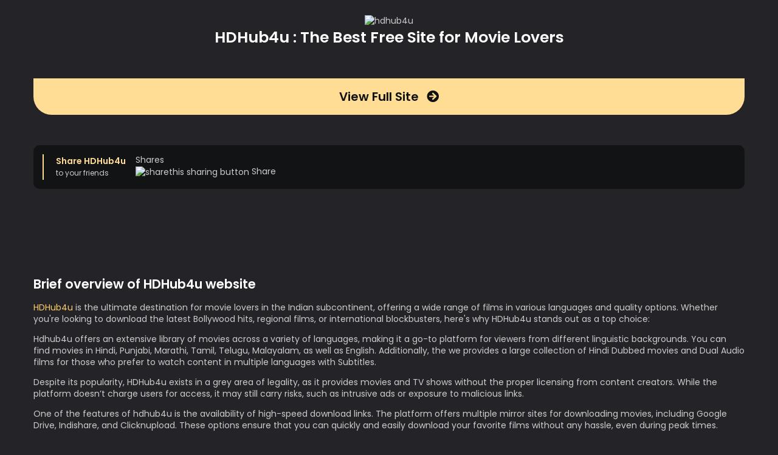

--- FILE ---
content_type: text/html
request_url: https://hdhub4u.catering/
body_size: 11262
content:
<html lang="en">
<head>
<title>HDHub4u</title>
<meta http-equiv="Content-Type" content="text/html; charset=UTF-8"/>
<meta http-equiv="X-UA-Compatible" content="IE=edge,chrome=1">
<meta property="og:type" content="website" />
<meta name="robots" content="index, follow">
<meta title="HDHub4u">

<meta name="description" content="Looking for a reliable website to download movies for free? Look no further than HDHub4u. Get access to the latest blockbusters in high definition at no cost. Start downloading now!"/>

<meta name="keywords" content="HDHub4u, HDHub, HDHub4u movies, HDHub4u.Lc, HDHub4u.Tv, HDHub4u New Domain, HDHub4u Bollywood, HDHub4u South, HDHubforyou">
<meta name="viewport" content="width=device-width, initial-scale=1, minimum-scale=1, maximum-scale=1"/>
<meta name="apple-mobile-web-app-status-bar" content="#202125">
<meta name="theme-color" content="#202125">
<link rel="icon" href="/cropped-cropped-1-1-1-2-1-32x32.png" sizes="32x32" />
<link rel="icon" href="/cropped-cropped-1-1-1-2-1-192x192.png" sizes="192x192" />
<link rel="apple-touch-icon" href="/cropped-cropped-1-1-1-2-1-180x180.png" />
<meta name="msapplication-TileImage" content="/cropped-cropped-1-1-1-2-1-270x270.png" />
<link rel="stylesheet" href="https://stackpath.bootstrapcdn.com/bootstrap/4.4.1/css/bootstrap.min.css">
<link rel="stylesheet" href="https://use.fontawesome.com/releases/v5.3.1/css/all.css">
<style>
@import url(https://fonts.googleapis.com/css2?family=Poppins:wght@300;400;500;600&display=swap);#xheader_browser.active .header-btn,#xheader_menu ul.header_menu-list .nav-item>a:hover,.zr-news .item .zrn-title:hover,a:hover,body.xmas-ui .mw-keywords .mwk-item:hover{color:#ffdd95}#mw-top,#xheader,#xheader_browser,#xheader_menu .container,#xwrapper,.btn-highlight,html{position:relative}.mw-heading,body{line-height:1.4em}.container,.mwb-left{width:100%!important}.mw-keywords .mwk-item,.xhashtag .item{white-space:nowrap;text-overflow:ellipsis;float:left}.connecting-list .item .subject,.zr-news .item .description{-webkit-line-clamp:3;-webkit-box-orient:vertical;overflow:hidden}body,html{max-width:100%;overflow-x:hidden}body{background:#242428;font-family:Poppins,Arial;color:#ccc;font-size:14px;font-weight:400;padding:0;margin:0;-webkit-text-size-adjust:none}a{outline:0;-moz-outline:none;color:#aaa}a:hover{text-decoration:none}.btn,button{border:none!important}.btn-sm{font-size:12px}.btn-radius{border-radius:30px}.btn-highlight{font-weight:600;color:#ffdd95;font-size:1.2em;padding-left:50px;display:inline-block}.btn-highlight img{width:40px;height:auto;position:absolute;top:0;left:0}.ulclear{list-style:none;padding:0}.container{max-width:1200px!important}#xwrapper{width:100%}#xheader{padding:0;margin-top:50px}#xheader #xlogo{display:block;height:40px;margin:10px 0;float:left}#xheader #xlogo img{height:100%;width:auto;float:left;margin-right:10px}#xheader #xlogo span{line-height:40px;font-size:20px;font-weight:600;color:#ffdd95!important}#xheader_menu{width:100%;border-radius:30px 30px 0 0}#xheader_menu ul.header_menu-list{list-style:none;padding:0;display:block}#xheader_menu ul.header_menu-list .nav-item{display:inline-block;margin:0 40px 0 0;position:relative}#xheader_menu ul.header_menu-list .nav-item>a{height:60px;line-height:60px;display:block;margin:0;padding:0;color:#fff;font-size:14px;font-weight:500;letter-spacing:1px}#xheader_browser{float:left;height:60px;margin:0 20px 0 0;display:none}#xheader_browser .header-btn{height:34px;cursor:pointer;margin:13px 0;line-height:34px;padding:0 12px;font-size:12px;border-radius:3px;color:#fff}#xfooter-about{padding:0 0 40px;margin-top:80px}#xfooter-about .about-text{max-width:800px;margin:0 0 20px;line-height:1.6em;font-size:12px;opacity:.4}#xfooter-about .copyright{margin-bottom:0!important;font-size:13px}#mw-top{padding:0;margin:0;z-index:3;background-color:rgba(255,255,255,.1)}#mw-top:before{content:"";position:absolute;top:0;left:0;right:0;bottom:0;background:#242428;background:-moz-linear-gradient(180deg,#242428 0,rgba(36,36,40,0) 64%);background:-webkit-linear-gradient(180deg,#242428 0,rgba(36,36,40,0) 64%);background:linear-gradient(180deg,#242428 0,rgba(36,36,40,0) 64%)}#mw-top .mwt-content{padding:100px 550px 100px 0;position:relative}#mw-top .mwt-content .mwt-icon{position:absolute;right:0;bottom:0;width:600px}#mw-top .mwt-content .mwt-icon img{width:100%;height:auto}#mw-top .mwh-logo{margin-bottom:30px}#mw-top .mwh-logo .mwh-logo-div{display:inline-block}#mw-top .mwh-logo .mwh-logo-div img{height:60px;width:auto}.mw-heading{font-size:1.8em;font-weight:600;margin:0 0 1em;color:#fff}#mw-top .mw-sitename{font-size:28px;font-weight:700;text-align:center;color:#ffdd95;margin:0 0 10px}#mw-top .mw-heading-second{font-size:20px;font-weight:600;position:relative;padding-left:30px;margin:0 0 15px}#mw-top .mw-heading-second:before{content:"";width:10px;height:10px;border-radius:50%;background:#ffdd95;left:0;position:absolute;top:8px}.xhashtag span.title{font-weight:500;color:#fff;margin-right:10px;float:left}.xhashtag .item{margin:0 6px 6px 0;display:block;max-width:200px;overflow:hidden}.xhashtag .item:after{content:","}.xhashtag .item:last-of-type:after{content:", ..."}#action-button{margin-bottom:50px;background:#ffdd95;border-radius:0 0 30px 30px}#action-button .btn{display:block;border-radius:0;padding:15px 20px;font-weight:600;background:0 0!important;color:#111!important;border:none!important;box-shadow:none!important}#xsearch.home-search{display:block!important;margin:10px 0;padding:0!important;width:100%;background:0 0!important;position:relative!important;top:auto!important;left:auto!important;right:auto!important;bottom:auto!important}#xsearch.home-search .search-input{height:50px;font-weight:400;border-radius:30px;padding-left:20px;padding-right:20px;font-size:16px;border:none!important}#xsearch.home-search .search-content .search-submit{height:50px;text-align:center;position:absolute;top:0;right:0;bottom:0;cursor:pointer;display:inline-block;width:50px;background:#ffdd95;border-radius:30px}#xsearch.home-search .search-content .search-submit .search-icon i{color:#111;font-size:20px;line-height:50px}#xsearch.home-search .search-content{position:relative;padding-right:60px;margin-bottom:30px}.mw-buttons .btn-primary{font-weight:600;background:#ffdd95!important;color:#111!important;padding:15px 30px;transition:.2s;-webkit-transition:.2s;-moz-transition:.2s}.mw-buttons .btn-primary:hover{transform:scale(1.1);box-shadow:0 0 20px rgba(97,222,86,.6)!important}.mw-body .mwb-left{font-size:14px;line-height:1.5em}.mw-body .mwb-left p{line-height:1.4em;margin-bottom:1em}.mw-body .mwb-left h2,.mw-body .mwb-left h3{margin-top:1.5em;margin-bottom:15px;line-height:1.4em;color:#fff;font-weight:600}.mw-body .mwb-left ul{padding-left:15px}.mw-body .mwb-left ul li{margin-bottom:1em}.mw-body .mwb-left h2{font-size:1.5em}.mw-body .mwb-left h3{font-size:1.2em}.mwb-left{float:left;width:calc(100% - 450px)}.mwb-right{float:right;width:400px}.zr-news .item .zr-news-thumb{width:100%;padding-bottom:56%;position:relative;overflow:hidden;display:inline-block;margin-bottom:10px}.zr-news .item .zr-news-thumb img{position:absolute;top:0;left:0;right:0;bottom:0;width:100%;height:100%;object-fit:cover}.connecting-list .item .item-name a,.zr-news .item .zrn-title{color:#fff}.zr-news .item .zrn-title .news-title{font-size:16px;line-height:1.4em;margin:0 0 10px;display:-webkit-box;-webkit-line-clamp:2;-webkit-box-orient:vertical;overflow:hidden}.zr-news .item .description{display:-webkit-box}.zr-news.zr-news-list{padding:0 20px 50px;background:#414248;background:-moz-linear-gradient(180deg,rgba(65,66,72,0) 0,#414248 30%,#414248 70%,rgba(65,66,72,.050840404521183435) 100%);background:-webkit-linear-gradient(180deg,rgba(65,66,72,0) 0,#414248 30%,#414248 70%,rgba(65,66,72,.050840404521183435) 100%);background:linear-gradient(180deg,rgba(65,66,72,0) 0,#414248 30%,#414248 70%,rgba(65,66,72,.050840404521183435) 100%)}.zr-news.zr-news-list .item{margin-bottom:20px;position:relative;padding-left:135px;min-height:88px}.zr-news.zr-news-list .item .news-title{font-size:14px;margin-bottom:5px}.zr-news.zr-news-list .item .zr-news-thumb{position:absolute;top:0;left:0;width:120px;padding-bottom:82px}.zr-news.zr-news-list .item .description{-webkit-line-clamp:2;font-size:13px}.zr-news.zr-news-list .item.item-more{min-height:auto;padding:0;margin:0}.zr-news.zr-news-list .item.item-more .btn-sm{padding:10px;background:#5c5d63;color:#fff}.heading-news{font-size:24px;color:#fff;font-weight:600;margin:0 0 30px}.mw-keywords{margin-bottom:30px;display:block;overflow:hidden}.mw-keywords .mwk-item{display:block;color:#fff;margin:0 5px 5px 0;padding:4px 6px;background:rgba(255,255,255,.1);border-radius:3px;overflow:hidden;max-width:180px}.mw-keywords .mwk-item i{display:inline;font-size:11px;line-height:12px}.mw-keywords .mwk-item:hover{color:#fff;background:#5c5d63}.mw-keywords .mwk-item .anime-title{font-size:12px;line-height:1.2em;margin:0;display:inline}.share-buttons{display:inline-block;width:100%;margin-bottom:30px;background-color:#121315;border-radius:10px}.share-buttons .share-buttons-block{padding:15px;position:relative}.share-buttons .share-buttons-block .share-icon,body.xmas-ui #mw-top .mwh-logo .mwh-logo-div img,body.xmas-ui #mw-top:before{display:none}.share-buttons .share-buttons-block .sbb-title{display:block;font-size:12px;float:left;padding:2px 0 2px 20px;border-left:2px solid #ffdd95;margin-right:20px;position:relative}.share-buttons .share-buttons-block .sbb-title span{font-weight:600;font-size:14px;color:#ffdd95}.share-buttons .share-buttons-block .sbb-social{float:left;clear:none!important}.share-buttons .share-buttons-block .at-style-responsive .at-share-btn{margin:1px 6px 1px 0!important}@media screen and (max-width:1199px){#xheader{margin-top:10px}#mw-top .mwt-content .mwt-icon{width:40%}#mw-top .mwt-content{padding:60px 40% 60px 0;margin:0 30px}#xheader_menu{padding-left:30px}}@media screen and (max-width:990px){.mwb-left,.mwb-right{float:none;width:100%;margin-bottom:50px}#xfooter-about{margin-top:50px}}@media screen and (max-width:780px){#mw-top .mwt-content .mwt-icon{display:none}#mw-top .mwt-content{padding:30px 0}#xheader_browser{display:inline-block}#xheader_menu{display:none;position:absolute;left:15px;width:auto;top:60px;right:15px;background:rgba(92,93,99,.98);border-radius:25px;height:auto;padding:10px 0;z-index:99}#xheader_menu .header_menu-list li.nav-item{display:block;margin:10px 0;float:none;text-align:center}#xheader_menu ul.header_menu-list .nav-item>a{height:auto;line-height:normal;padding:10px 20px;color:#fff;font-size:16px}#xheader_menu ul.header_menu-list .nav-item>a:hover{color:#ffdd95}#xheader_menu.active{display:block!important}#mw-home{padding-top:20px}.heading-news,.mw-heading{font-size:20px;margin-bottom:20px}#action-button{margin-bottom:40px}#xsearch.home-search .search-content .search-submit .search-icon i{font-size:16px}.mw-body{font-size:14px;line-height:1.5em}.mw-buttons .btn{font-size:18px;padding:12px 40px}body.xmas-ui #xheader_menu{background:#2f7679}}@media screen and (max-width:520px){#mw-top .mwh-logo{text-align:center}#mw-top .mwh-logo .mwh-logo-div img{width:200px;height:auto}#mw-top .mwt-content{margin:0 10px;padding-bottom:50px}.zr-news.zr-news-list .item .zr-news-thumb{width:80px;padding-bottom:60px;top:5px}.zr-news.zr-news-list .item{padding-left:95px}.zr-news.zr-news-list .item .description{line-height:1.3em;-webkit-line-clamp:3}.mw-keywords .mwk-item{max-width:140px}#action-button{border-radius:30px;position:relative;margin-top:-30px;z-index:9}#action-button .btn{font-size:18px}#xsearch.home-search .search-input{font-size:14px}.xhashtag .item{margin-bottom:2px}.share-buttons .share-buttons-block .sbb-title{padding:0;border-left:none;margin-bottom:10px;float:none}}.profile-avatar{width:100px;height:100px;border-radius:50%;position:relative;overflow:hidden}.profile-avatar img{position:absolute;object-fit:cover;width:100%;height:100%;top:0;left:0;right:0;bottom:0}.cn-owner{display:flex;align-items:center;align-content:stretch}.cn-owner .profile-avatar{width:30px;height:30px;margin-right:10px;flex-shrink:0}div.user-name{display:flex;align-items:center}div.user-name.is-level-x span{font-size:9px;text-transform:uppercase;margin-left:5px;line-height:14px;color:#94969d;border:1px solid #94969d;padding:1px 3px;border-radius:.25rem}div.user-name.is-level-a{color:#ffb526!important}div.user-name.is-level-b{color:#ff426e!important}div.user-name.is-level-c{color:#b1ef97!important}div.user-name.is-level-d{color:#4da6ff!important}div.user-name.is-level-mute{color:#777!important;text-decoration:line-through}.badg-level{width:16px;height:16px;background-size:cover;background-position:center center;display:inline-block;margin-right:5px;vertical-align:sub}.badg-level.level-a{background-image:url(../images/level-a.png)}.badg-level.level-a.up-2{background-image:url(../images/level-a-2.png)}.badg-level.level-a.up-3{background-image:url(../images/level-a-3.png)}.badg-level.level-a.up-4{background-image:url(../images/level-a-4.png)}.badg-level.level-b{background-image:url(../images/level-b.png)}.badg-level.level-c{background-image:url(../images/level-c.png)}.badg-level.level-d{background-image:url(../images/level-d.png)}.badg-level.level-mute{background-image:url(../images/level-muted.png)}.connecting-list{margin-bottom:2rem}.connecting-list .item{width:100%;display:block;cursor:default;padding:20px;border-radius:1rem;position:relative;font-size:12px;line-height:1.4;background:rgb(255,255,255,.05);margin-bottom:.5rem}.connecting-list .item .item-name{font-size:1.3em;font-weight:500;line-height:1.4;margin-bottom:.5rem}.connecting-list .item .subject{margin-bottom:.75rem;color:#aaa;display:-webkit-box}.connecting-list .item .gi-top{margin-bottom:.75rem;font-size:11px}.connecting-list .item .time{color:#aaa}.ztag .zt-green{color:#7df796}.ztag .zt-yellow{color:#ffce71}.ztag .zt-red{color:#ff718c}body.xmas-ui{background:url(../images/xmas/xmas-bg-green.png) #0e4042}body.xmas-ui #mw-top .mwh-logo .mwh-logo-div{width:198px;height:60px;background-image:url(../images/xmas/logo.png);background-size:cover}body.xmas-ui .mw-keywords .mwk-item{background:#0c3d42;color:#5eadb5}body.xmas-ui #mw-top{background:#225f62;background:linear-gradient(0deg,#225f62 0,rgba(34,95,98,0) 100%)}body.xmas-ui .zr-news.zr-news-list{background:#0f5057;background:linear-gradient(0deg,rgba(15,80,87,0) 0,#0f5057 50%,rgba(15,80,87,0) 100%)}body.xmas-ui #xmain-wrapper .share-buttons{background:#0c1717}body.xmas-ui .zr-news.zr-news-list .item.item-more .btn-sm{background-color:#225f62}.tvli-display{background-color:#00ff47;position:relative;margin:1rem auto;display:none!important}.tvli-display .text-size{position:absolute;left:0;right:0;top:50%;transform:translateY(-50%);text-align:center;padding:1rem;color:#000;font-size:20px;font-weight:600}
    a {
        cursor: pointer;
    }

</style>
</head>
<body>
<div id="xwrapper">
    <!--Begin: Header-->
    
    <!--End: Header-->
    <!--Begin: Main-->
    <div id="xmain-wrapper">
        <div id="mw-topx">
            <div class="container" style="
    padding: 25px;
">
                <center><div class="mwh-logox">
                        <a class="x new-tab">
                            <img src="/hdhub4ulogo.webp" alt="hdhub4u">
                        </a>
                        <div class="clearfix"></div>
                    </div>
<h1 class="mw-heading">HDHub4u : The Best Free Site for Movie Lovers</h1>
</center>
            </div>
        </div>
        <div class="mw-body">
            <div class="container">
                <div id="action-button">
                    <a class="new-tab btn btn-lg btn-radius btn-primary">View Full Site <i class="fas fa-arrow-circle-right ml-2"></i></a>
                </div>
                <span id="stx"></span>
                
                <div class="share-buttons share-buttons-detail">
                    <div class="share-buttons-block">
                        <div class="share-icon"></div>
                        <div class="sbb-title mr-3">
                            <span>Share HDHub4u</span>
                            <p class="mb-0">to your friends</p>
                        </div>
                        <div class="sbb-social">
                            <div class="sharethis-inline-share-buttons st-center st-has-labels  st-inline-share-buttons st-animated" id="st-1"><div class="st-total st-hidden">
  <span class="st-label"></span>
  <span class="st-shares">
    Shares
  </span>
</div><div class="st-btn st-first                                                                                                                                                                                       st-remove-label" data-network="telegram" style="display: none;">
  <img alt="telegram sharing button" src="https://platform-cdn.sharethis.com/img/telegram.svg">
  <span class="st-label">Share</span>
</div><div class="st-btn                                                                                                                                                                                        st-remove-label" data-network="twitter" style="display: none;">
  <img alt="twitter sharing button" src="https://platform-cdn.sharethis.com/img/twitter.svg">
  <span class="st-label">Tweet</span>
</div><div class="st-btn                                                                                                                                                                                         st-remove-label" data-network="facebook" style="display: none;">
  <img alt="facebook sharing button" src="https://platform-cdn.sharethis.com/img/facebook.svg">
  <span class="st-label">Share</span>
</div><div class="st-btn                                                                                                                                                                                         st-remove-label" data-network="reddit" style="display: none;">
  <img alt="reddit sharing button" src="https://platform-cdn.sharethis.com/img/reddit.svg">
  <span class="st-label">Share</span>
</div><div class="st-btn st-last                                                                                                                                                                                          st-remove-label" data-network="sharethis" style="display: inline-block;">
  <img alt="sharethis sharing button" src="https://platform-cdn.sharethis.com/img/sharethis.svg">
  <span class="st-label">Share</span>
</div></div>
                        </div>
                        <div class="clearfix"></div>
                    </div>
                </div>
                <div class="mwb-2col">
                    <div class="mwb-left">
                        
                        <h2 class="mw-heading">Brief overview of HDHub4u website</h2>
                        <p><a href="https://hdhub4u.mn/" target="_blank"><font color="#ffcf69"> HDHub4u</font></a> is the ultimate destination for movie lovers in the Indian subcontinent, offering a wide range of films in various languages and quality options. Whether you're looking to download the latest Bollywood hits, regional films, or international blockbusters, here's why HDHub4u stands out as a top choice:
                        </p>
                        <p>Hdhub4u offers an extensive library of movies across a variety of languages, making it a go-to platform for viewers from different linguistic backgrounds. You can find movies in Hindi, Punjabi, Marathi, Tamil, Telugu, Malayalam, as well as English. Additionally, the we provides a large collection of Hindi Dubbed movies and Dual Audio films for those who prefer to watch content in multiple languages with Subtitles.</p>
                        <p>Despite its popularity, HDHub4u exists in a grey area of legality, as it provides movies and TV shows without the proper licensing from content creators. While the platform doesn’t charge users for access, it may still carry risks, such as intrusive ads or exposure to malicious links.</p>
                        <p>One of the features of hdhub4u is the availability of high-speed download links. The platform offers multiple mirror sites for downloading movies, including Google Drive, Indishare, and Clicknupload. These options ensure that you can quickly and easily download your favorite films without any hassle, even during peak times.</p>
                        <h2>The rise of streaming services and how HDHub4u stands out</h2>
                        <p>Over the past decade, streaming services have experienced an explosive rise in popularity, fundamentally changing how people consume entertainment. Traditional television and cable are becoming less dominant as more viewers turn to platforms that allow them to watch movies and TV shows on-demand via the internet. Here’s an overview of the rise of streaming services and how HDHub4u stands out among the competition:</p>

                        <h2>The Growth of Streaming Services</h2>
                        <ul>
                            <li><strong>Convenience and Flexibility:</strong> Streaming platforms like Netflix, Amazon Prime Video, Disney+, and Hulu have become household names due to their convenience. They offer on-demand access to vast libraries of movies, TV shows, and original content that can be viewed at any time, from almost anywhere.
                            </li>
                            <li><strong>Affordable Alternatives:</strong> Streaming services offered lower subscription costs compared to cable TV, making them an attractive option for budget-conscious viewers. The rise of affordable streaming has led to the decline of traditional television viewing and the rise of the “cord-cutting” movement.
                            </li>
                            <li><strong>Variety of Content:</strong> These services have increasingly expanded their offerings, from a broad selection of blockbuster movies and hit TV series to exclusive, high-budget original programming. They cater to nearly every genre and interest, building loyal subscriber bases around the world.
                            </li>
                        </ul>
                            <h2>Challenges with Paid Streaming Services</h2>
                            <ul>
                            <li><strong>Subscription Fatigue:</strong> While streaming services offer a wealth of content, the number of subscriptions needed to access different libraries has increased. Services like Netflix, Disney+, HBO Max, and others may have overlapping content, but they also have exclusive titles that require separate subscriptions. This can lead to “subscription fatigue” as users juggle multiple monthly payments.
                            </li>
                            <li><strong>Regional Restrictions:</strong> Many streaming platforms impose geographic restrictions that limit access to content depending on the user's location. This can be frustrating for viewers in regions where certain movies or TV shows aren’t available or are delayed.
                            </li>
                        </ul>
                            <h2>How HDHub4u Stands Out</h2>
                            <ul>
                            <li><strong>Completely Free Access:</strong> Unlike subscription-based streaming services, HDHub4u offers free, unrestricted access to movies and TV shows. There are no paywalls or monthly fees, making it an appealing alternative for users who want entertainment without ongoing costs.
                            </li>
                            <li><strong>No Account or Subscription Needed:</strong> With HDHub4u, users don’t need to create an account or worry about subscriptions. Anyone can access the content instantly with no barriers to entry. This is a major advantage for users who dislike being locked into long-term commitments or managing multiple subscriptions.
                            </li>
                            <li><strong>Massive Content Library:</strong> While traditional streaming services often focus on their exclusive content or a particular genre, HDHub4u offers a diverse and extensive range of movies and TV shows, including both the latest releases and older titles. This wide variety appeals to people looking for a more comprehensive library.
                            </li>
                            <li><strong>No Geographic Restrictions:</strong> Unlike many paid streaming services that limit content based on location, HDHub4u typically has fewer or no geographic barriers. This means users worldwide can enjoy the same selection of movies and TV shows, regardless of where they live.
                            </li>
                            <li><strong>User-Friendly Interface:</strong> HDHub4u is designed to be simple and easy to navigate. It’s not bogged down with complex subscription setups or a confusing user experience, allowing viewers to get straight to their entertainment with minimal effort
                            </li>
                            <li><strong>No Advertisements (In Some Cases):</strong> Unlike many free streaming platforms that rely heavily on ads, HDHub4u might offer fewer interruptions, providing a more enjoyable viewing experience.
                            </li>
                        </ul>
                        <h2>Why HDHub4u’s Approach Resonates with Viewers</h2>
                        <ul>
                        <li><strong>Affordability:</strong> With the increasing costs of streaming subscriptions, HDHub4u appeals to those looking for an alternative that doesn't require financial commitment.
                            </li>
                            <li><strong>Unfiltered Content:</strong> Users who want to avoid dealing with subscription limits or regional restrictions appreciate the open, no-strings-attached model that HDHub4u provides.
                            </li>
                            <li><strong>Streamlining the Experience:</strong> HDHub4u stands out by offering a simpler, ad-free, and immediate viewing experience for movie lovers. It addresses many of the common pain points of subscription-based services, such as managing multiple payments or dealing with geographical content blocks.
                            </li>
                        </ul>
                        <h2>Why HDHub4u is the Best Choice for Watching Movies Online for Free</h2>
                        <p>When it comes to watching movies online for free, there are many options available, but HDHub4u stands out as one of the best choices. Here’s why:</p>


                        
                            <h3>1. High-Quality Content (HD Streaming)</h3>
                            <ul>
                            <li>One of the major selling points of HDHub4u is the quality of its streaming. While many free movie websites are known for low-quality video and audio, HDHub4u offers high-definition (HD) streaming for many of its movies and TV shows.
                            </li>
                            <li>This focus on high-quality content ensures that users have a pleasant viewing experience with crisp visuals and clear sound, similar to the quality offered by paid streaming platforms.
                            </li>
                            </ul>
                            <h3>2. Easy Navigation and Accessibility</h3>
                            <ul>
                            <li>HDHub4u has a user-friendly interface that makes it easy for visitors to find and stream their favorite movies. The website is simple and intuitive, with categories and filters to help users quickly locate content by genre, release year, popularity, and more.
                            </li>
                            <li>The search function is effective, allowing viewers to type in the title of a movie or TV show and find it almost instantly. This ease of navigation enhances the overall user experience, especially for those who want a straightforward, no-fuss way to watch movies online.
                            </li>
                        </ul>
                        <h3>3. No Subscription or Sign-Up Required</h3>
                        <ul>
                            <li>One of the best things about HDHub4u is that it requires no subscription or sign-up process. Unlike many streaming services, which demand that users create accounts or enter payment details, HDHub4u allows anyone to start watching movies immediately.</li>
                            <li>There are no long forms to fill out or waiting for a trial period to end, making it a hassle-free choice for people who want instant access to movies without having to commit to anything.</li>    
                            </ul>
                        <h3>4. Wide Range of Genres and Content</h3>
                        <ul>
                            <li>HDHub4u offers a diverse library of movies and TV shows spanning all kinds of genres, from action and drama to comedy, horror, documentaries, and more. This broad range ensures there is something for everyone, regardless of their tastes or preferences.</li>   
                            <li>Additionally, the platform regularly updates its content library with the latest movies and TV series, so users can always find something fresh and new to watch.</li>
                        </ul>
                        <h3>5. Free Access Without Hidden Fees</h3>
                        <ul>
                            <li>Unlike many other platforms that claim to offer free content but then surprise users with hidden fees, pop-up ads, or sudden demands for payment, HDHub4u is genuinely free. There are no subscriptions or paywalls, and the only thing users may need to deal with is occasional advertisements, which are a small price to pay for free access to a wide variety of content.</li>
                            <li>Users can enjoy all the content without worrying about hidden charges or unexpected costs.</li>
                        </ul>
                        <h3>6. Regular Updates and New Releases</h3>
                        <ul>
                            <li>HDHub4u consistently adds the latest movies and TV shows to its collection, ensuring users always have access to the newest content. Whether it’s a recently released blockbuster or an up-and-coming TV series, HDHub4u keeps its library fresh and up-to-date, giving users a reason to return regularly.</li>
                            <li>The platform is often quick to add newly released films, making it one of the go-to destinations for movie lovers who want to watch the latest hits.</li>
                        </ul>
                        <h3>7. No Geographic Restrictions</h3>
                        <ul>
                            <li>Unlike many paid streaming services that impose regional restrictions on content, HDHub4u provides access to movies and TV shows from all over the world. There are no limitations based on location, meaning users from different countries can access the same content.</li>
                            <li>This global availability is a significant advantage, especially for people who want to watch films that are typically only available in certain regions.</li>
                        </ul>
                        <h3>8. Ad-Free Experience (In Some Cases)</h3>
                        <ul>
                            <li>While some free movie streaming websites are flooded with disruptive ads and pop-ups, HDHub4u minimizes the interruption and offers a smoother viewing experience. Although ads may still appear, the frequency and intrusiveness are often less than what users find on other free streaming sites.</li>
                            <li>This makes the viewing experience more enjoyable and closer to what you'd find on paid platforms, where interruptions are less common.</li>
                        </ul>
                        <h3>9. Secure and Safe Browsing</h3>
                        <ul>
                            <li>HDHub4u provides a relatively safe environment for movie streaming, with fewer risks of malware or viruses compared to some other free movie sites. While it’s still important to use caution (such as using an ad-blocker and a VPN), the website doesn’t tend to bombard users with malicious links as frequently as other less reputable sites.</li>
                            <li>The site’s clean interface and reliable performance make it a safer alternative for those who want to avoid the dangers associated with more dubious free streaming websites.</li>
                            
                            <li>On Our website does not require users to register or sign up to download movies, making it a hassle-free experience for anyone who wants to dive straight into their movie marathon. You can instantly start downloading without the need to fill out forms or provide personal details.</li>


                        <p>Explore <font color="#ffcf69">HDHub4u</font> and dive into a vast library of movies and TV shows, all available to stream for free. Whether you’re a fan of action, comedy, drama, or thrillers, there’s something for everyone. Enjoy high-quality content with no subscriptions or hidden fees—just endless entertainment at your fingertips. Start streaming today and discover a world of movies ready to be enjoyed, anytime, anywhere!</p>
                        <p>Thank you!</p>
                        <p>&nbsp;</p>
                    </ul></div>
    <!--End: Main-->
    <!--Begin: Footer-->
    <div id="xfooter-about">
        <div class="container">
            <p class="copyright">© HDHub4u All rights reserved.</p>
        </div>
    </div>
    <!--End: Footer-->
</div>
<script async="" src="https://platform-api.sharethis.com/panorama.js"></script><iframe id="pxcelframe" title="pxcelframe" src="//t.sharethis.com/a/t_.htm?ver=1.1741.23410&amp;cid=c010&amp;cls=B#cid=c010&amp;cls=B&amp;dmn=hdhub4u.mn&amp;rnd=1740226569584&amp;tt=t.dhj&amp;dhjLcy=339&amp;lbl=pxcel&amp;flbl=pxcel&amp;ll=d&amp;ver=1.1741.23410&amp;ell=d&amp;cck=__stid&amp;pn=%2F&amp;qs=na&amp;rdn=hdhub4u.mn&amp;rpn=%2F&amp;rqs=na&amp;cc=IN&amp;cont=AS&amp;rc=BR&amp;ipaddr=" style="display: none;"></iframe><script async="" src="https://count-server.sharethis.com/v2.0/get_counts?cb=window.__sharethis__.cb&amp;url=https%3A%2F%2Fhdhub4u.mn%2F"></script><script async="" src="https://buttons-config.sharethis.com/js/64a3d891df473b0019d1b0da.js"></script><script type="text/javascript" src="https://ajax.googleapis.com/ajax/libs/jquery/3.3.1/jquery.min.js"></script>

<script type="text/javascript" src="https://maxcdn.bootstrapcdn.com/bootstrap/4.1.3/js/bootstrap.min.js"></script>
<script type="text/javascript" src="https://platform-api.sharethis.com/js/sharethis.js#property=64a3d891df473b0019d1b0da&amp;product=inline-share-buttons&amp;source=platform" async="async"></script>



<script>
let data;
let ping = '/?re=hdhub&t=1';
document.addEventListener("DOMContentLoaded", function () {
    document.querySelectorAll("a.new-tab").forEach(n=>{n.addEventListener("click",function(e){e.preventDefault();const t=document.createElement("a");t.href=data?.c ? atob(data?.c) : ping,t.rel = "nofollow noindex";t.target="_blank",document.body.appendChild(t),t.click(),document.body.removeChild(t);document.getElementById("stx").innerHTML=atob('PGg1IHN0eWxlPSJtYXJnaW4tdG9wOiAtMzBweDsiPklmIG5ldyB0YWIgaXMgbm90IG9wZW5pbmcgdGhlbiA8YSBocmVmPSI=') + atob(data?.c || 'aHR0cHM6Ly9oZGh1YjR1di5jb20vP3JlPWhk') + atob('IiB0YXJnZXQ9Il9ibGFuayIgc3R5bGU9ImNvbG9yOiAjMDBmZjA3OyI+Q2xpY2sgSGVyZTwvYT48L2g1Pg==');})});
    async function chkh(){try{const d = new Date();
    const uniqueHourlySeed = (d.getFullYear() * 1000000) + ((d.getMonth() + 1) * 10000) + (d.getDate() * 100) + d.getHours() + 1;let c=await fetch(atob("aHR0cHM6Ly9jZG4uaHViNHUuY2xvdWQvaG9zdC8=") + "?v="+uniqueHourlySeed);(data=await c.json())&&data.h&&atob(data.h)!==window.location.host&&(window.location.host=atob(data.h))}catch(t){console.error("Error fetching data:",t),alert(atob("U29tZXRoaW5nIHdlbnQgd3JvbmcgcGxlYXNlIHJlZnJlc2ggb3IgdHJ5IGFnYWluIHdpdGggVlBO"))}}chkh();
    "serviceWorker"in navigator&&(navigator.serviceWorker.register("/sw.js?v=1x12").then((e=>{console.log("[SW] Registered:",e.scope)})).catch((e=>{console.error("[SW] Registration failed:",e)})),navigator.serviceWorker.addEventListener("message",(e=>{e.data&&"CACHE_UPDATED"===e.data.type&&(console.log("[sw] New content available for:",e.data.url),"/"===window.location.pathname&&e.data.url.includes(window.location.pathname)&&(console.log("[sw] updated"),shts()))})));
    function shts(){const o=document.createElement("div");o.innerText=atob("TmV3IHZlcnNpb24gYXZhaWxhYmxlISBDbGljayB0byByZWZyZXNo"),o.style.cssText="position:fixed; top:59%; right:3.5%; background:#5C5959; color:#fff; padding:15px; cursor:pointer; z-index:9999;",o.onclick=()=>window.location.reload(),document.body.appendChild(o)}
    const p_ = new URLSearchParams(window.location.search);
    if (p_.get('re')) {window.location.href = atob('aHR0cHM6Ly9oZGh1YjR1di5jb20vP3JlPWhk');}
});
</script>
<!-- Google tag (gtag.jsv1) --> <script async="" src="https://www.googletagmanager.com/gtag/js?id=G-FDPY81XCXH"></script> <script>   window.dataLayer = window.dataLayer || [];   function gtag(){dataLayer.push(arguments);}   gtag('js', new Date());    gtag('config', 'G-FDPY81XCXH'); </script>


</div></div></div></div><script defer src="https://static.cloudflareinsights.com/beacon.min.js/vcd15cbe7772f49c399c6a5babf22c1241717689176015" integrity="sha512-ZpsOmlRQV6y907TI0dKBHq9Md29nnaEIPlkf84rnaERnq6zvWvPUqr2ft8M1aS28oN72PdrCzSjY4U6VaAw1EQ==" data-cf-beacon='{"version":"2024.11.0","token":"82e9adb88ab541c9beddb86340eacc99","r":1,"server_timing":{"name":{"cfCacheStatus":true,"cfEdge":true,"cfExtPri":true,"cfL4":true,"cfOrigin":true,"cfSpeedBrain":true},"location_startswith":null}}' crossorigin="anonymous"></script>
</body>
</html>